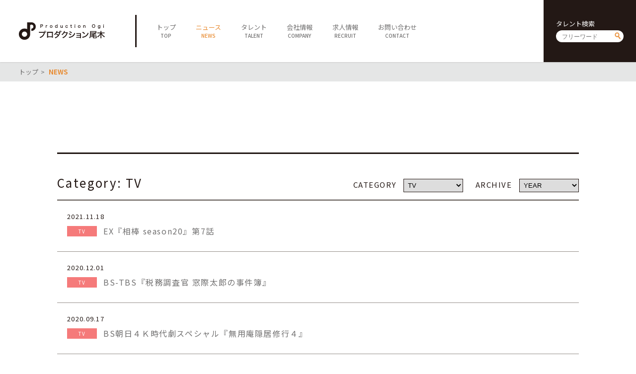

--- FILE ---
content_type: text/html; charset=UTF-8
request_url: https://ogipro.com/category/tv/?talent_id=471
body_size: 4204
content:
<!doctype html>
<!--[if lt IE 7]> <html class="ie6 oldie"> <![endif]-->
<!--[if IE 7]>    <html class="ie7 oldie"> <![endif]-->
<!--[if IE 8]>    <html class="ie8 oldie"> <![endif]-->
<!--[if gt IE 8]><!-->
<html lang="ja">
<!--<![endif]-->
<head>
<meta charset="UTF-8">
<meta http-equiv="X-UA-Compatible" content="IE=Edge,chrome=1" />
<meta name="viewport" content="target-densitydpi=device-dpi, width=750, maximum-scale=1.0, user-scalable=yes">
<title>TV | プロダクション尾木</title>

<link rel="stylesheet" type="text/css" href="https://ogipro.com/wp-content/themes/ogipro2020/style.css?20200730" />

<link rel="shortcut icon" href="https://ogipro.com/wp-content/themes/ogipro2020/favicon.ico" />
<link rel="icon" href="https://ogipro.com/wp-content/themes/ogipro2020/favicon.ico">
	
<meta name="keywords" content="">
<meta name="description" content="">

<!--[if lt IE 9]>
<script src="https://html5shiv.googlecode.com/svn/trunk/html5.js"></script>
<![endif]-->
<script type="text/javascript" src="https://ogipro.com/wp-content/themes/ogipro2020/js/jquery-2.1.0.min.js"></script>
<script type="text/javascript" src="https://ogipro.com/wp-content/themes/ogipro2020/js/ofi.min.js"></script>
<script type="text/javascript" src="https://ogipro.com/wp-content/themes/ogipro2020/js/Scripts.js"></script>
<script type="text/javascript" src="https://ogipro.com/wp-content/themes/ogipro2020/js/talent_list.js"></script>
<meta name="robots" content="index,follow">


<!-- All In One SEO Pack 3.6.2ob_start_detected [-1,-1] -->
<meta name="robots" content="noindex,follow" />
<link rel="next" href="https://ogipro.com/category/tv/page/2/?talent_id=471" />

<script type="application/ld+json" class="aioseop-schema">{"@context":"https://schema.org","@graph":[{"@type":"Organization","@id":"https://ogipro.com/#organization","url":"https://ogipro.com/","name":"プロダクション尾木","sameAs":[],"logo":{"@type":"ImageObject","@id":"https://ogipro.com/#logo","url":"https://ogipro.com/wp-content/uploads/2020/08/ogp_image.png"},"image":{"@id":"https://ogipro.com/#logo"},"contactPoint":{"@type":"ContactPoint","telephone":"+03-6263-0541","contactType":"none"}},{"@type":"WebSite","@id":"https://ogipro.com/#website","url":"https://ogipro.com/","name":"プロダクション尾木","publisher":{"@id":"https://ogipro.com/#organization"},"potentialAction":{"@type":"SearchAction","target":"https://ogipro.com/?s={search_term_string}","query-input":"required name=search_term_string"}},{"@type":"CollectionPage","@id":"https://ogipro.com/category/tv/#collectionpage","url":"https://ogipro.com/category/tv/","inLanguage":"ja","name":"TV","isPartOf":{"@id":"https://ogipro.com/#website"},"breadcrumb":{"@id":"https://ogipro.com/category/tv/#breadcrumblist"}},{"@type":"BreadcrumbList","@id":"https://ogipro.com/category/tv/#breadcrumblist","itemListElement":[{"@type":"ListItem","position":1,"item":{"@type":"WebPage","@id":"https://ogipro.com/","url":"https://ogipro.com/","name":"プロダクション尾木"}},{"@type":"ListItem","position":2,"item":{"@type":"WebPage","@id":"https://ogipro.com/category/tv/","url":"https://ogipro.com/category/tv/","name":"TV"}}]}]}</script>
<link rel="canonical" href="https://ogipro.com/category/tv/" />
<!-- All In One SEO Pack -->
<link rel='dns-prefetch' href='//s.w.org' />
<link rel="alternate" type="application/rss+xml" title="プロダクション尾木 &raquo; TV カテゴリーのフィード" href="https://ogipro.com/category/tv/feed/" />
<link rel='https://api.w.org/' href='https://ogipro.com/wp-json/' />
<link rel="EditURI" type="application/rsd+xml" title="RSD" href="https://ogipro.com/xmlrpc.php?rsd" />
<link rel="wlwmanifest" type="application/wlwmanifest+xml" href="https://ogipro.com/wp-includes/wlwmanifest.xml" /> 
<meta name="generator" content="WordPress 5.4.18" />
</head>

<body data-rsssl=1>

<header class="clearfix">
	<h1><a href="https://ogipro.com"><img src="https://ogipro.com/wp-content/themes/ogipro2020/images/logo.png" alt="プロダクション尾木"></a></h1>
	
	<span id="sp_btn"><i></i></span>
	<!--<ul id="sp_sns">
		<li><a href="javascript:void(tw);" target="_blank"><img src="https://ogipro.com/wp-content/themes/ogipro2020/images/ico_twh.png" alt=""></a></li>
		<li><a href="javascript:void(yt);" target="_blank"><img src="https://ogipro.com/wp-content/themes/ogipro2020/images/ico_yth.png" alt=""></a></li>
	</ul>-->
	
	<nav>
		<ul id="main_nav">
			<li><a href="https://ogipro.com"><span class="jp">トップ</span><span class="en">TOP</span></a></li>
			<li class="active"><a href="https://ogipro.com/news"><span class="jp">ニュース</span><span class="en">NEWS</span></a></li>
			<li><a href="https://ogipro.com/talent"><span class="jp">タレント</span><span class="en">TALENT</span></a></li>
			<li><a href="https://ogipro.com/company"><span class="jp">会社情報</span><span class="en">COMPANY</span></a></li>
			<li><a href="https://ogipro.com/recruit"><span class="jp">求人情報</span><span class="en">RECRUIT</span></a></li>
			<li><a href="https://ogipro.com/contact"><span class="jp">お問い合わせ</span><span class="en">CONTACT</span></a></li>
		</ul>
		
		<div id="h_search" class="searchform">
			<h6>タレント検索</h6>
			<form action="https://ogipro.com/talent" method="get"><input type="text" name="s" placeholder="フリーワード"><input type="submit" value="send"></form>
		</div>
		<!--<ul id="sns">
			<li><a href="javascript:void(tw);" target="_blank"><img src="https://ogipro.com/wp-content/themes/ogipro2020/images/ico_twh.png" alt=""></a></li>
			<li><a href="javascript:void(yt);" target="_blank"><img src="https://ogipro.com/wp-content/themes/ogipro2020/images/ico_yth.png" alt=""></a></li>
		</ul>-->
	</nav>
</header>

<main>

	<div id="breadcrumb">
		<ul>
			<li><a href="https://ogipro.com">トップ</a></li>
			<li><strong>NEWS</strong></li>
		</ul>
	</div>
	
	<section id="talent_name">
		<div class="container">
						<h6></h6>
			<h1><span class="jp"></span><span class="en"></span></h1>
		</div>
	</section>
	
	<section id="news_list">
		<div class="container">
			<h1 class="ttl">
								<span class="jp2">Category: TV</span>
								<ul>
				<form id="category-select" class="category-select" action="https://ogipro.com/" method="get">
					<input type="hidden" name="talent_id" value="471">					<li><span>CATEGORY</span>
	<select  name='cat' id='cat' class='postform' >
	<option value='-1'>ALL</option>
	<option class="level-0" value="1">お知らせ</option>
	<option class="level-0" value="2" selected="selected">TV</option>
	<option class="level-0" value="3">ラジオ</option>
	<option class="level-0" value="4">映画</option>
	<option class="level-0" value="5">舞台</option>
	<option class="level-0" value="6">CM</option>
	<option class="level-0" value="7">DVD・Blu-ray</option>
	<option class="level-0" value="8">出版</option>
	<option class="level-0" value="9">コンサート・ライブ</option>
	<option class="level-0" value="10">アフレコ</option>
	<option class="level-0" value="11">メディア</option>
	<option class="level-0" value="12">WEB</option>
	<option class="level-0" value="13">その他</option>
	<option class="level-0" value="14">経歴</option>
	<option class="level-0" value="22">イベント</option>
	<option class="level-0" value="23">CD</option>
</select>
	<script type="text/javascript">
		<!--
		var dropdown = document.getElementById("cat");
		function onCatChange() {
			if ( dropdown.options[dropdown.selectedIndex].value > 0 ) {
				location.href = "https://ogipro.com/?cat="+dropdown.options[dropdown.selectedIndex].value+"&talent_id=471";
			} else {
				location.href = "https://ogipro.com/news?talent_id=471";
			}
		}
		dropdown.onchange = onCatChange;
		-->
	</script>
					</li>
					<li><span>ARCHIVE</span>
<select id="year_archive" name="archive-dropdown" onchange="document.location.href=( this.options[this.selectedIndex].value ? this.options[this.selectedIndex].value : 'https://ogipro.com/news')+'?talent_id=471';">
  <option value="">YEAR</option> 
  	<option value='https://ogipro.com/2026/'> 2026 </option>
	<option value='https://ogipro.com/2025/'> 2025 </option>
	<option value='https://ogipro.com/2024/'> 2024 </option>
	<option value='https://ogipro.com/2023/'> 2023 </option>
	<option value='https://ogipro.com/2022/'> 2022 </option>
	<option value='https://ogipro.com/2021/'> 2021 </option>
	<option value='https://ogipro.com/2020/'> 2020 </option>
	<option value='https://ogipro.com/2019/'> 2019 </option>
	<option value='https://ogipro.com/2018/'> 2018 </option>
	<option value='https://ogipro.com/2017/'> 2017 </option>
	<option value='https://ogipro.com/2016/'> 2016 </option>
	<option value='https://ogipro.com/2015/'> 2015 </option>
	<option value='https://ogipro.com/2014/'> 2014 </option>
	<option value='https://ogipro.com/2013/'> 2013 </option>
	<option value='https://ogipro.com/2012/'> 2012 </option>
	<option value='https://ogipro.com/2011/'> 2011 </option>
	<option value='https://ogipro.com/2010/'> 2010 </option>
	<option value='https://ogipro.com/2009/'> 2009 </option>
	<option value='https://ogipro.com/2008/'> 2008 </option>
	<option value='https://ogipro.com/2007/'> 2007 </option>
	<option value='https://ogipro.com/2006/'> 2006 </option>
	<option value='https://ogipro.com/2005/'> 2005 </option>
	<option value='https://ogipro.com/2004/'> 2004 </option>
	<option value='https://ogipro.com/2003/'> 2003 </option>
	<option value='https://ogipro.com/2002/'> 2002 </option>
	<option value='https://ogipro.com/2001/'> 2001 </option>
	<option value='https://ogipro.com/2000/'> 2000 </option>
	<option value='https://ogipro.com/1999/'> 1999 </option>
	<option value='https://ogipro.com/1998/'> 1998 </option>
	<option value='https://ogipro.com/1997/'> 1997 </option>
	<option value='https://ogipro.com/1996/'> 1996 </option>
	<option value='https://ogipro.com/1995/'> 1995 </option>
	<option value='https://ogipro.com/1994/'> 1994 </option>
	<option value='https://ogipro.com/1993/'> 1993 </option>
	<option value='https://ogipro.com/1992/'> 1992 </option>
	<option value='https://ogipro.com/1991/'> 1991 </option>
	<option value='https://ogipro.com/1989/'> 1989 </option>
	<option value='https://ogipro.com/1987/'> 1987 </option>
	<option value='https://ogipro.com/1986/'> 1986 </option>
	<option value='https://ogipro.com/1985/'> 1985 </option>
	<option value='https://ogipro.com/1982/'> 1982 </option>
</select>					</li>
				</form>
				</ul>
			</h1>
			
 
			<ul class="news_list no-ec">
				<li>
					<a href="" class="disable">
												<time datetime="2021-11-18">2021.11.18</time>
						<h4><span class="cat tv">TV</span></h4>
						<p>EX『相棒 season20』第7話</p>
											</a>
				</li>
				<li>
					<a href="" class="disable">
												<time datetime="2020-12-01">2020.12.01</time>
						<h4><span class="cat tv">TV</span></h4>
						<p>BS-TBS『税務調査官 窓際太郎の事件簿』</p>
											</a>
				</li>
				<li>
					<a href="" class="disable">
												<time datetime="2020-09-17">2020.09.17</time>
						<h4><span class="cat tv">TV</span></h4>
						<p>BS朝日４Ｋ時代劇スペシャル『無用庵隠居修行４』</p>
											</a>
				</li>
				<li>
					<a href="" class="disable">
												<time datetime="2020-08-21">2020.08.21</time>
						<h4><span class="cat tv">TV</span></h4>
						<p>NTV『私たちはどうかしている』第3話、最終話</p>
											</a>
				</li>
				<li>
					<a href="" class="disable">
												<time datetime="2020-08-14">2020.08.14</time>
						<h4><span class="cat tv">TV</span></h4>
						<p>EX『未解決の女 警視庁文書捜査官』第3話</p>
											</a>
				</li>
				<li>
					<a href="" class="disable">
												<time datetime="2020-01-10">2020.01.10</time>
						<h4><span class="cat tv">TV</span></h4>
						<p>CX『痛快TV スカッとジャパン』</p>
											</a>
				</li>
				<li>
					<a href="" class="disable">
												<time datetime="2019-08-21">2019.08.21</time>
						<h4><span class="cat tv">TV</span></h4>
						<p>EX 土曜ナイトドラマ『べしゃり暮らし』第5話～</p>
											</a>
				</li>
				<li>
					<a href="" class="disable">
												<time datetime="2019-08-17">2019.08.17</time>
						<h4><span class="cat tv">TV</span></h4>
						<p>NHK『これは経費で落ちません！』第5話</p>
											</a>
				</li>
				<li>
					<a href="" class="disable">
												<time datetime="2019-04-26">2019.04.26</time>
						<h4><span class="cat tv">TV</span></h4>
						<p>NTV『THE突破ファイル』</p>
											</a>
				</li>
				<li>
					<a href="" class="disable">
												<time datetime="2019-03-19">2019.03.19</time>
						<h4><span class="cat tv">TV</span></h4>
						<p>TBS『西村京太郎サスペンス 十津川警部シリーズ8「外房線に消えた女」』</p>
											</a>
				</li>
			</ul>

			<div class="pager">
				<span aria-current="page" class="page-numbers current">1</span>
<a class="page-numbers" href="/category/tv/?talent_id=471&#038;paged=2">2</a>
<a class="page-numbers" href="/category/tv/?talent_id=471&#038;paged=3">3</a>
<a class="page-numbers" href="/category/tv/?talent_id=471&#038;paged=4">4</a>
<a class="page-numbers" href="/category/tv/?talent_id=471&#038;paged=5">5</a>
<span class="page-numbers dots">&hellip;</span>
<a class="page-numbers" href="/category/tv/?talent_id=471&#038;paged=11">11</a>
<a class="next page-numbers" href="/category/tv/?talent_id=471&#038;paged=2">»</a>			</div>
			
		</div>
	</section>

</main>

<footer>
	<div id="footer01">
		<a class="logo" href="https://ogipro.com"><img src="https://ogipro.com/wp-content/themes/ogipro2020/images/logo_w.png" alt="プロダクション尾木"></a>
		<div id="f_search" class="searchform">
			<h6>タレント検索</h6>
			<form action="https://ogipro.com/talent"><input type="text" name="s" placeholder="フリーワード"><input type="submit" value="send"></form>
		</div>
		<ul id="f_sns">
			<!--<li><a href="javascript:void(tw);" target="_blank"><img src="https://ogipro.com/wp-content/themes/ogipro2020/images/ico_tww.png" alt=""></a></li>
			<li><a href="javascript:void(yt);" target="_blank"><img src="https://ogipro.com/wp-content/themes/ogipro2020/images/ico_ytw.png" alt=""></a></li>
			<li><a href="https://www.facebook.com/productionogi/" target="_blank"><img src="https://ogipro.com/wp-content/themes/ogipro2020/images/ico_fbw.png" alt=""></a></li>-->
		</ul>
		<p id="copy">&copy; Production Ogi</p>
	</div>
	<div id="footer02">
		<ul id="f_nav">
			<li>
				<h5><a href="https://ogipro.com">TOP</a></h5>
			</li>
			<li>
				<h5><a href="https://ogipro.com/news">NEWS</a></h5>
			</li>
			<li>
				<h5><a href="https://ogipro.com/talent">TALENT</a></h5>
				<ul>
					<li><a href="https://ogipro.com/talent">全てのタレント</a></li>
					<li><a href="https://ogipro.com/talent?cat=males">男性</a></li>
					<li><a href="https://ogipro.com/talent?cat=females">女性</a></li>
					<li><a href="https://ogipro.com/talent?cat=idols">アイドル</a></li>
					<li><a href="https://ogipro.com/talent?cat=actors">俳優・女優</a></li>
					<li><a href="https://ogipro.com/talent?cat=artists">アーティスト</a></li>
					<li><a href="https://ogipro.com/talent?cat=specialist">スペシャリスト</a></li>
				</ul>
			</li>
			<li>
				<h5><a href="https://ogipro.com/company">COMPANY</a></h5>
				<ul>
					<li><a href="https://ogipro.com/company">会社概要</a></li>
					<li><a href="https://ogipro.com/company/career">社長経歴</a></li>
					<li><a href="https://ogipro.com/company/sitepolicy">サイトポリシー</a></li>
				</ul>
			</li>
			<li>
				<h5><a href="https://ogipro.com/contact">CONTACT</a></h5>
			</li>
		</ul>
	</div>
	<div id="footer03">
		<ul class="sitenav">
			<li><a href="https://ogipro.com/note_about_present">ファンレター・プレゼントに関する注意</a></li>
			<li><a href="https://www.jame.or.jp/shozoken/" target="_blank">肖像権について</a></li>
			<li><a href="https://ogipro.com/sitemap">サイトマップ</a></li>
		</ul>
	</div>
	<div id="footer04">
		<div id="f_search_sp" class="searchform">
			<h6>タレント検索</h6>
			<form action="https://ogipro.com/talent"><input type="text" name="s" placeholder="フリーワード"><input type="submit" value="send"></form>
		</div>
		<!--<a class="fb" href="https://www.facebook.com/productionogi/" target="_blank"><img src="https://ogipro.com/wp-content/themes/ogipro2020/images/ico_fbf.png" alt="facebook"></a>-->
		<p id="copy_sp">&copy; Production Ogi</p>
	</div>
</footer>

<link rel='stylesheet' id='wp-block-library-css'  href='https://ogipro.com/wp-includes/css/dist/block-library/style.min.css?ver=5.4.18' type='text/css' media='all' />
<script type='text/javascript' src='https://ogipro.com/wp-includes/js/wp-embed.min.js?ver=5.4.18'></script>
<script> objectFitImages(); </script>

</body>
</html>


--- FILE ---
content_type: application/javascript
request_url: https://ogipro.com/wp-content/themes/ogipro2020/js/talent_list.js
body_size: 285
content:
var timer1,ln;
var curr=0;

$(document).ready(function() {
	ln = $("#talent_profile>.container>ul#prof_main>li").length - 1;
	$("#talent_profile>.container>ul#prof_main>li:first-child").addClass("active");
	$("#talent_profile>.container>ul#bar>li:first-child").addClass("active");
	startLoop();
	
	$("#nav_left").on("click",function(){
		stopLoop(timer1);
		curr--;
		if(curr<0){curr=ln}
		$("#talent_profile>.container>ul#prof_main>li").fadeOut().eq(curr).fadeIn();
		$("#talent_profile>.container>ul#bar>li").removeClass("active").eq(curr).addClass("active");
		startLoop();
	});
	
	$("#nav_right").on("click",function(){
		stopLoop(timer1);
		curr++;
		if(curr>ln){curr=0}
		$("#talent_profile>.container>ul#prof_main>li").fadeOut().eq(curr).fadeIn();
		$("#talent_profile>.container>ul#bar>li").removeClass("active").eq(curr).addClass("active");
		startLoop();
	});
	
	$("#bar li").on("click", function(){
		stopLoop(timer1);
		curr = $(this).index();
		$("#talent_profile>.container>ul#prof_main>li").fadeOut().eq(curr).fadeIn();
		$("#talent_profile>.container>ul#bar>li").removeClass("active").eq(curr).addClass("active");
		startLoop();
	});
	
	function startLoop() {
		timer1 = setInterval(function() {
			curr++;
			if(curr>ln){curr=0}
			$("#talent_profile>.container>ul#prof_main>li").fadeOut().eq(curr).fadeIn();
			$("#talent_profile>.container>ul#bar>li").removeClass("active").eq(curr).addClass("active");
			$("#talent_profile>.container>ul#bar>li.active:before").css("width","100%");
		},6000);
	}
	function stopLoop(timer1) {
		clearInterval(timer1);
	}
});
